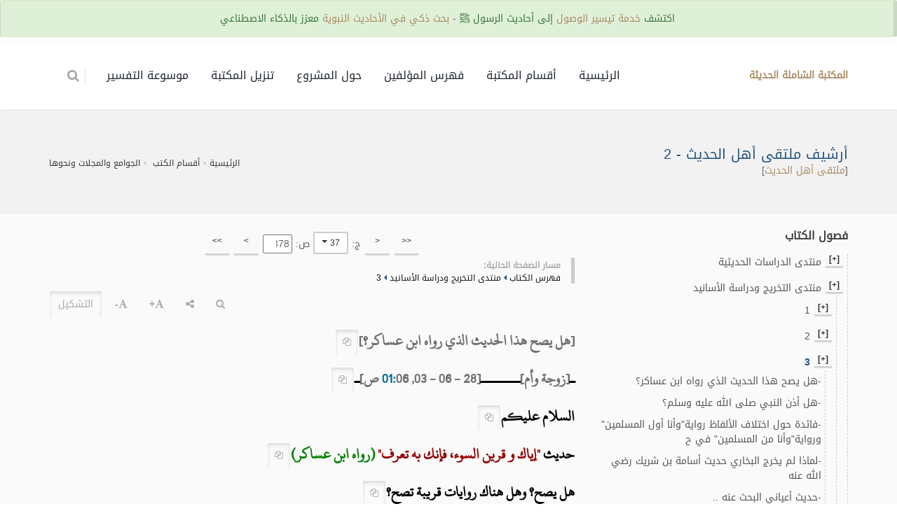

--- FILE ---
content_type: text/html; charset=UTF-8
request_url: https://al-maktaba.org/book/31615/18380
body_size: 16425
content:
<!DOCTYPE html><!--[if IE 8]><html class="ie ie8"> <![endif]--><!--[if IE 9]><html class="ie ie9"> <![endif]--><!--[if gt IE 9]><!--><html lang="ar"> <!--<![endif]--><head><meta charset="utf-8"><title>ص378 - أرشيف ملتقى أهل الحديث - - المكتبة الشاملة الحديثة</title><meta name="description" content="ص378 - أرشيف ملتقى أهل الحديث - - المكتبة الشاملة الحديثة"><!-- mobile settings --><meta name="viewport" content="width=device-width, maximum-scale=1, initial-scale=1, user-scalable=0"><!--[if IE]><meta http-equiv='X-UA-Compatible' content='IE=edge,chrome=1'><![endif]--> <link href="https://al-maktaba.org/min/?g=css&14" rel="stylesheet" type="text/css"> <link href="https://al-maktaba.org/assets/css/custom.css?23" rel="stylesheet" type="text/css"> </head><body class="smoothscroll enable-animation"><!-- wrapper --><div id="wrapper"> <div class="alert alert-xs alert-success" style="position: fixed;top:0;z-index: 130;width: 100%;text-align: center;">اكتشف <a href="http://wosoul.net" target="_blank">خدمة تيسير الوصول</a> إلى أحاديث الرسول ﷺ - <a href="http://wosoul.net" target="_blank">بحث ذكي في الأحاديث النبوية</a> معزز بالذكاء الاصطناعي</div><div id="header" style="margin-top: 60px;" class="sticky header clearfix shadow-afterr-3"><!-- TOP NAV --><header id="topNav"><div class="container"><!-- Mobile Menu Button --><button class="btn btn-mobile" id="mob_tog_menu" data-toggle="collapse" data-target=".nav-main-collapse"><i class="fa fa-bars"></i></button> <ul class="pull-right nav nav-pills nav-second-main"> <li class="quick-cart"><a href="#"><i class="fa fa-search"></i> </a><div class="quick-cart-box" ><h4>البحث في:</h4><div class="quick-cart-wrapper"> <a href="javascript:;" onclick="$('#cont_srchBook').fadeIn();$('#fld_srchBook').focus();$('.quick-cart-box').hide()"> <b class="text-info">محتوى الكتاب الحالي</b> </a> <a href="https://al-maktaba.org/search" id="bu_header_searchAll" onclick="return false"> <b class="text-info">كامل المكتبة</b> </a></div></div></li> </ul> <!-- Logo --><a class="logo pull-left" href="https://al-maktaba.org/"> <b>المكتبة الشاملة الحديثة</b> </a><div class="navbar-collapse pull-right nav-main-collapse collapse"><nav class="nav-main"><ul id="topMain" class="nav nav-pills nav-main nav-onepage"><li><!-- HOME --><a href="https://al-maktaba.org/">الرئيسية</a></li> <li><a href="https://al-maktaba.org/#categories">أقسام المكتبة</a></li><li><a href="https://al-maktaba.org/authors"> فهرس المؤلفين </a></li> <li><a href="javascript:;" data-toggle="modal" data-target="#about-modal">حول المشروع</a> </li><li><a href="javascript:;" data-toggle="modal" data-target="#download-modal">تنزيل المكتبة</a></li> <li><a href="https://quran-tafsir.net/"> موسوعة التفسير</a></li></ul></nav></div></div></header><!-- /Top Nav --></div><!-- SLIDER --><style type="text/css"> .nass{ color:#000; } .nass>p{ margin-bottom:10px; }</style><section class="page-header page-header-sm"><div class="container"><h1 class="size-20"> <a href="https://al-maktaba.org/book/31615" class="text-primary">أرشيف ملتقى أهل الحديث - 2</a> </h1> <div class="">[<a href="https://al-maktaba.org/author/1101">ملتقى أهل الحديث</a>]</div><!-- breadcrumbs --><ol class="breadcrumb"><li><a href="https://al-maktaba.org/">الرئيسية</a></li><li><a href="https://al-maktaba.org/#categories">أقسام الكتب</a></li> <li><a href="https://al-maktaba.org/category/153">الجوامع والمجلات ونحوها</a></li></ol><!-- /breadcrumbs --></div></section><section class="alternate padding-top-20"><div class="container"> <div class="row"> <div class="col-md-4"> <div class="s-nav"> <div class="s-nav-head"> <button class="btn-mobile fa fa-bars"></button> <h4>فصول الكتاب</h4> </div> <ul style="margin-right:0px"><li><a href="javascript:;" data-id="1875113" class="btn btn-white btn-3d btn-xs exp_bu"><b>[+]</b></a> <a href="https://al-maktaba.org/book/31615/3">منتدى الدراسات الحديثية</a></li><li><a href="javascript:;" data-id="1880296" class="btn btn-white btn-3d btn-xs exp_bu"><b>[+]</b></a> <a href="https://al-maktaba.org/book/31615/16252">منتدى التخريج ودراسة الأسانيد</a><ul><li><a href="javascript:;" data-id="1880297" class="btn btn-white btn-3d btn-xs exp_bu"><b>[+]</b></a> <a href="https://al-maktaba.org/book/31615/16253">1</a></li><li><a href="javascript:;" data-id="1880548" class="btn btn-white btn-3d btn-xs exp_bu"><b>[+]</b></a> <a href="https://al-maktaba.org/book/31615/17467">2</a></li><li><a href="javascript:;" data-id="1880799" class="btn btn-white btn-3d btn-xs exp_bu"><b>[+]</b></a> <a href="https://al-maktaba.org/book/31615/18380" class="active">3</a><ul><li>-<a href="https://al-maktaba.org/book/31615/18380">هل يصح هذا الحديث الذي رواه ابن عساكر؟</a></li><li>-<a href="https://al-maktaba.org/book/31615/18381">هل أذن النبي صلى الله عليه وسلم؟</a></li><li>-<a href="https://al-maktaba.org/book/31615/18382">فائدة حول اختلاف الألفاظ رواية"وأنا أول المسلمين" ورواية"وأنا من المسلمين" في ح</a></li><li>-<a href="https://al-maktaba.org/book/31615/18384">لماذا لم يخرج البخاري حديث أسامة بن شريك رضي الله عنه</a></li><li>-<a href="https://al-maktaba.org/book/31615/18400">حديث أعياني البحث عنه ..</a></li><li>-<a href="https://al-maktaba.org/book/31615/18401">هل صح في وضع الأصبعين عند التأذين حديث؟</a></li><li>-<a href="https://al-maktaba.org/book/31615/18403">هل كل مافي البخاري ومسلم مقطوع بصحته ..</a></li><li>-<a href="https://al-maktaba.org/book/31615/18408">الرجاء تخريج عاجل لعدة أحاديث</a></li><li>-<a href="https://al-maktaba.org/book/31615/18409">لا تدعوا العشاء .... حديث ضعيف</a></li><li>-<a href="https://al-maktaba.org/book/31615/18410">كيف تطلب علم المصطلح ... ؟؟؟</a></li><li>-<a href="https://al-maktaba.org/book/31615/18412">هل هذا الحديث ثابت؟!</a></li><li>-<a href="https://al-maktaba.org/book/31615/18415">ما صحة حديث الإسلام يعلو ولا يعلى عليه</a></li><li>-<a href="https://al-maktaba.org/book/31615/18417">أبحث عن تخريج حديث: إنما الدنيا لأربعة نفر ..</a></li><li>-<a href="https://al-maktaba.org/book/31615/18418">قصة يا سارية الجبل ليست ثابتة</a></li><li>-<a href="https://al-maktaba.org/book/31615/18426">هل هذه اللفظه في الصحيحين ثابتة عن المصطفى - صلى الله عليه وسلم -.</a></li><li>-<a href="https://al-maktaba.org/book/31615/18427">بالنسبة لرواية يا سارية الجبل</a></li><li>-<a href="https://al-maktaba.org/book/31615/18428">حديث المسح على الجوربين ليس صحيحا</a></li><li>-<a href="https://al-maktaba.org/book/31615/18431">حديث وضع اليدين على الصدر للإطلاع</a></li><li>-<a href="https://al-maktaba.org/book/31615/18435">حديث تحريك الإصبع ليس صحيحا</a></li><li>-<a href="https://al-maktaba.org/book/31615/18439">وهم وقع في البزار، وتبعه عليه الحافظان العراقي، وابن حجر! فمن يكتشفه؟</a></li><li>-<a href="https://al-maktaba.org/book/31615/18440">مرويات قصة سبب إسلام عمر بن الخطاب</a></li><li>-<a href="https://al-maktaba.org/book/31615/18441">من يحل هذا الا ختلاف؟؟</a></li><li>-<a href="https://al-maktaba.org/book/31615/18442">تعقيب على تخريج حديث الالتفات في الصلاة</a></li><li>-<a href="https://al-maktaba.org/book/31615/18444">أحاديث المهدي المنتظر؟؟</a></li><li>-<a href="https://al-maktaba.org/book/31615/18461">زيادة " إنك لاتخلف الميعاد " ما تخريجها</a></li><li>-<a href="https://al-maktaba.org/book/31615/18464">من لم تنهه صلاته عن الفحشاء والمنكر لم يزدد من الله إلا بعدا</a></li><li>-<a href="https://al-maktaba.org/book/31615/18465">تعقيب على قصة ياسارية الجبل</a></li><li>-<a href="https://al-maktaba.org/book/31615/18467">صحة حديث "من تتبع عورة أخيه المسلم"</a></li><li>-<a href="https://al-maktaba.org/book/31615/18469">تخريج حديث الجمعة حق واجب على كل مسلم في جماعة، إلا أربعة</a></li><li>-<a href="https://al-maktaba.org/book/31615/18474">علة عدم إخراج البخاري لحديث جابر في سؤال النعمان بن قوقل كما في مسلم؟! (3)</a></li><li>-<a href="https://al-maktaba.org/book/31615/18477">أحاديث يحتج بها الشيعة -2</a></li><li>-<a href="https://al-maktaba.org/book/31615/18487">أحاديث يحتج بها الشيعة1 - 2</a></li><li>-<a href="https://al-maktaba.org/book/31615/18502">رواة من رجال الستة لم يترجم لهم في التهذيب وفروعه</a></li><li>-<a href="https://al-maktaba.org/book/31615/18505">من يعرف مخرج هذا الحديث .. ؟ وله ... ؟ [عجب ربكم من إلكم وقنوطكم ... ]</a></li><li>-<a href="https://al-maktaba.org/book/31615/18506">ماسبب ايراد الأحاديث الضعيفة في بعض كتب العقائد؟؟؟</a></li><li>-<a href="https://al-maktaba.org/book/31615/18508">صحة حديث "من تتبع عورة أخيه المسلم"</a></li><li>-<a href="https://al-maktaba.org/book/31615/18509">أهمية علم مصطلح الحديث ... لفضيلة الشيخ ذياب بن سعد الغامدي</a></li><li>-<a href="https://al-maktaba.org/book/31615/18517">مئة من الأحاديث الضعيفة المشتهرة على الألسنة ... للشيخ إحسان العتيبي</a></li><li>-<a href="https://al-maktaba.org/book/31615/18524">إشكال وقع لي في بعض الرواة فهل من حل له؟</a></li><li>-<a href="https://al-maktaba.org/book/31615/18525">تخريج حديث: إن الناس إذا رأو المنكر ...</a></li><li>-<a href="https://al-maktaba.org/book/31615/18528">حمل: (التحجيل) في تخريج مالم يخرج في إرواء الغليل</a></li><li>-<a href="https://al-maktaba.org/book/31615/18529">أولى مشاركاتي: فائدة سيطول عجبكم منها يبين عجلة كثير من المخرجين المتأخرين</a></li><li>-<a href="https://al-maktaba.org/book/31615/18531">إلى محمد بن يوسف</a></li><li>-<a href="https://al-maktaba.org/book/31615/18532">استفسار ....... ولكم الاجر بإذن الله</a></li><li>-<a href="https://al-maktaba.org/book/31615/18533">ذكر ابن حجر رأي غريب في حكم رواية الحديث الموضوع!!!</a></li><li>-<a href="https://al-maktaba.org/book/31615/18534">حديث لا يكاد يخلو كتاب حنبلي إلا وذكر فيه ولم أجد أحدا وجد إسناده مع أم مخرجه معروف</a></li><li>-<a href="https://al-maktaba.org/book/31615/18542">دعوة للمشاركة [حديث التسمية عند دخول رواه سعيد بن منصور ولا يوجد إسناده إلا في هذا]</a></li><li>-<a href="https://al-maktaba.org/book/31615/18545">الرد على من صحح حديث مالك الدار في التوسل (1)</a></li><li>-<a href="https://al-maktaba.org/book/31615/18555">أين مصدر القرطبي رحمه الله في نقله لحكم الإمام أحمد على هذا الحديث والمعروف عنه عكسه</a></li><li>-<a href="https://al-maktaba.org/book/31615/18557">أين مصدر القرطبي رحمه الله في نقله لحكم الإمام أحمد على هذا الحديث والمعروف عنه عكسه</a></li><li>-<a href="https://al-maktaba.org/book/31615/18559">شيوخنا هذا ما تبين لي في حديث " من أتى عرافا فصدقه" أرجو مشاركتي للأهمية</a></li><li>-<a href="https://al-maktaba.org/book/31615/18565">المستدرك على (الإصابة في تمييز أسماء الصحابة)</a></li><li>-<a href="https://al-maktaba.org/book/31615/18566">ما رأي إخواني أهل الحديث بتضعف أحاديث التهليل عشرا بعد صلاتي الفجر والعشاء</a></li><li>-<a href="https://al-maktaba.org/book/31615/18567">من يخرج هذا الأثر (الله ينصر الدولة العادلة وان كانت كافرة ...</a></li><li>-<a href="https://al-maktaba.org/book/31615/18569">حديث في كتاب التوحيد للإمام المجدد لم يقف أحد من المخرجين على إسناده فاظفر به</a></li><li>-<a href="https://al-maktaba.org/book/31615/18571">حديث في كتاب التوحيد للإمام المجدد لم يقف أحد من المخرجين على إسناده فاظفر به</a></li><li>-<a href="https://al-maktaba.org/book/31615/18573">استشارة عن كتب التوحيد.</a></li><li>-<a href="https://al-maktaba.org/book/31615/18574">مطلوب تخريج هذا الحديث والحكم عليه [بسم الله الرحمن الرحيم , بسم الله خير الأسماء]</a></li><li>-<a href="https://al-maktaba.org/book/31615/18575">أسئلة من مبتدىء جداااا!</a></li><li>-<a href="https://al-maktaba.org/book/31615/18577">هذا الحديث قال الألباني فيه منكر (#حرر#)</a></li><li>-<a href="https://al-maktaba.org/book/31615/18578">كيف تخرج حديثا؟!!</a></li><li>-<a href="https://al-maktaba.org/book/31615/18583">هل هذا الحديث صحيح أم ضعيف</a></li><li>-<a href="https://al-maktaba.org/book/31615/18584">للتحميل: تخريج حديث: " إن الله تجاوز عن أمتي الخطأ والنسيان وما استكرهوا عليه ".</a></li><li>-<a href="https://al-maktaba.org/book/31615/18585">عاجاااال جداااا: مطلوب طالب علم لحل هذا السؤال؟؟!!!!</a></li><li>-<a href="https://al-maktaba.org/book/31615/18586">من هو محمد بن إسماعيل المذكور في كلام ابن حبان</a></li><li>-<a href="https://al-maktaba.org/book/31615/18587">ترتيب مسند الشافعي للأمير سنجر (الحلقة الأولى)</a></li><li>-<a href="https://al-maktaba.org/book/31615/18595">كلام عجيب للإمام مالك .. !! [قال أردت أن لا أدع أحدا يوحده إلا قتلته ... ]</a></li><li>-<a href="https://al-maktaba.org/book/31615/18597">قواعد في الجرح والتعديل يذكرها أهل العلم وهى بحاجة إلى نظر ومزيد استقراء (أمثلة).</a></li><li>-<a href="https://al-maktaba.org/book/31615/18599">الأحاديث الصحيحة والضعيفة في مسند الإمام الشافعي</a></li><li>-<a href="https://al-maktaba.org/book/31615/18601">الأحاديث الصحيحة والضعيفة في مسند الإمام الشافعي</a></li><li>-<a href="https://al-maktaba.org/book/31615/18603">أريد تخريجا لهذا الحديث ... لا عدمتكم</a></li><li>-<a href="https://al-maktaba.org/book/31615/18604">الرد على تضعيف عدنان عبدالقادر لأثر ابن شقيق في إجماع الصحابة على تكفير تارك الصلاة</a></li><li>-<a href="https://al-maktaba.org/book/31615/18610">حديث موضوع وقع في بعض روايات البخاري ولاتثبت نسبته للصحيح</a></li><li>-<a href="https://al-maktaba.org/book/31615/18618">حديث موضوع وقع في بعض روايات البخاري ولاتثبت نسبته للصحيح</a></li><li>-<a href="https://al-maktaba.org/book/31615/18626">(طلب مهم) ارجوا من الاخوة النظر في اسناد هذا الاثر وهل فيه تصحيف او هو صحيح.</a></li><li>-<a href="https://al-maktaba.org/book/31615/18627">(طلب مهم) ارجوا من الاخوة النظر في اسناد هذا الاثر وهل فيه تصحيف او هو صحيح.</a></li><li>-<a href="https://al-maktaba.org/book/31615/18628">دعاء للاستفتاح أخرجه مسلم هل يكون في المكتوبة أو في قيام الليل؟</a></li><li>-<a href="https://al-maktaba.org/book/31615/18631">حديث في الموطأ زعم بعض أهل العلم أن لاأصل له</a></li><li>-<a href="https://al-maktaba.org/book/31615/18634">حللت هذا الحديث كيف أحكم عليه من فضلكم؟</a></li><li>-<a href="https://al-maktaba.org/book/31615/18638">هل الأخذ بحديث الآحاد اتباع للظن؟!</a></li><li>-<a href="https://al-maktaba.org/book/31615/18639">ما صحة هذا الحديث يارب إنى ارى فى الألواح أمة هى خير أمة</a></li><li>-<a href="https://al-maktaba.org/book/31615/18640">أين أجد تخريج هذا الحديث [(إن الله يزع بالسلطان مالا يزع بالقرآن)]</a></li><li>-<a href="https://al-maktaba.org/book/31615/18643">عاجل جدا هل هذا الحديث صحيح يا أهل الحديث</a></li><li>-<a href="https://al-maktaba.org/book/31615/18646">أحكام الإمام ابن خزيمة على بعض الرواة في كتاب التوحيد</a></li><li>-<a href="https://al-maktaba.org/book/31615/18649">هل من شارح ومخرج لهذا الحديث</a></li><li>-<a href="https://al-maktaba.org/book/31615/18650">أرجو بيان درجة هذه الأحاديث أو بيان حكم العلماء عليها</a></li><li>-<a href="https://al-maktaba.org/book/31615/18651">هل يصح "اللهم أعز الاسلام بأحد العمرين"</a></li><li>-<a href="https://al-maktaba.org/book/31615/18652">هل يصح حديث علموا أولادكم الرماية والسباحة ...</a></li><li>-<a href="https://al-maktaba.org/book/31615/18653">قول " كذب المنجمون ولو صدقوا " هل هو حديث؟؟</a></li><li>-<a href="https://al-maktaba.org/book/31615/18662">رجال تاريخ نيسابور لأبي عبدالله الحاكم (405هـ)</a></li><li>-<a href="https://al-maktaba.org/book/31615/18667">ما حكم هذا الحديث [(ضحك ربنا عز وجل من قنوط عباده، وقرب غيره]</a></li><li>-<a href="https://al-maktaba.org/book/31615/18668">هل هو قصور في بحثي أم سقط من المطبوع أم خطأ من الحافظ ابن حجر</a></li><li>-<a href="https://al-maktaba.org/book/31615/18669">من أذكار ما بعد السلام</a></li><li>-<a href="https://al-maktaba.org/book/31615/18675">حكم حديث (اللهم بارك لنا في رجب وشعبان .. ) للشيخ عبدالكريم الخضير ..</a></li><li>-<a href="https://al-maktaba.org/book/31615/18677">أنا ابن الذبيحين، حديث لم نقف له على أصل بهذا اللفظ</a></li><li>-<a href="https://al-maktaba.org/book/31615/18679">أقسم بالله العلي العظيم أنني سأدعوا لمن يساعدني</a></li><li>-<a href="https://al-maktaba.org/book/31615/18683">أحاديث رجبية غير صحيحة منتشرة في المنتديات</a></li><li>-<a href="https://al-maktaba.org/book/31615/18685">هل لي بمساعدة في تخريج بعض الاحاديث</a></li><li>-<a href="https://al-maktaba.org/book/31615/18688">تخريج الحديث الاول: حديث البحر</a></li><li>-<a href="https://al-maktaba.org/book/31615/18689">تخريج حديث البحر</a></li><li>-<a href="https://al-maktaba.org/book/31615/18691">ماهو هذا الحديث</a></li><li>-<a href="https://al-maktaba.org/book/31615/18692">هل يعرف الميت احوال اهله .. كما قال ابن تيمية وابن القيم وأنه استفاضت الآثار بذلك</a></li><li>-<a href="https://al-maktaba.org/book/31615/18695">عن مذكرة في التخريج للشيخ إبراهيم اللاحم.</a></li><li>-<a href="https://al-maktaba.org/book/31615/18698">تخريج حديث البحر (2)</a></li><li>-<a href="https://al-maktaba.org/book/31615/18699">قول الترمذى (حديث حسن صحيح). للمشاركة.</a></li><li>-<a href="https://al-maktaba.org/book/31615/18700">آمل المساعدة من الإخوة</a></li><li>-<a href="https://al-maktaba.org/book/31615/18701">أين مصدر الحافظ ابن حجر في نقله لتصحيح الإمام أحمد مع أن المنقول عن أحمد تضعيفه</a></li><li>-<a href="https://al-maktaba.org/book/31615/18702">ما درجة حديث (ما من مسلمين يلتقيان فيتصافحان إلا غفر لهما قبل أن يتفرقا هل هو صحيح</a></li><li>-<a href="https://al-maktaba.org/book/31615/18703">هل صحت قصة رمي مروان لطلحة يوم الجمل؟</a></li><li>-<a href="https://al-maktaba.org/book/31615/18704">حديث أنا الضحوك القتال؟</a></li><li>-<a href="https://al-maktaba.org/book/31615/18711">ارجو المساعدة في صحة هذا الحديث</a></li><li>-<a href="https://al-maktaba.org/book/31615/18716">ارجو المساعدة في صحة هذا الحديث</a></li><li>-<a href="https://al-maktaba.org/book/31615/18718">الأحاديث التي أشار أبو داود في سننه إلى تعارض الوصل والإرسال فيها</a></li><li>-<a href="https://al-maktaba.org/book/31615/18721">من يساعدني في تخريج هذه الأثار التي تدل على أهمية الإسناد ولكم منا خالص الدعاء</a></li><li>-<a href="https://al-maktaba.org/book/31615/18722">ما هي درجة هذا الحديث .. جزاكم الله خيرا؟ أربع قبل الظهر ليس فيهن تسليم</a></li><li>-<a href="https://al-maktaba.org/book/31615/18724">أحاديث واهيات في مسألة التوسل بالذات.</a></li><li>-<a href="https://al-maktaba.org/book/31615/18737">ثلاثة حق على الله عونهم حديث</a></li><li>-<a href="https://al-maktaba.org/book/31615/18738">بخصوص دعاء المجلس ... (افيدونا)</a></li><li>-<a href="https://al-maktaba.org/book/31615/18746">فتوى في: حكم إنكار خروج المهدي لضعف أحاديثه!</a></li><li>-<a href="https://al-maktaba.org/book/31615/18761">تخريج (الأربعون النووية).</a></li><li>-<a href="https://al-maktaba.org/book/31615/18765">من يساعدني في تخريج هذا الحديث: ولا يتطاول عليه في البنيان</a></li><li>-<a href="https://al-maktaba.org/book/31615/18767">غلط في صحيح البخاري [ينشيء للنار خلقا]</a></li><li>-<a href="https://al-maktaba.org/book/31615/18768">تخريج حديث: سيكون في آخر الزمان أقوام يجلسون في المساجد خلقا حلقا ... ".</a></li><li>-<a href="https://al-maktaba.org/book/31615/18773">أهو حديث .... ؟</a></li><li>-<a href="https://al-maktaba.org/book/31615/18774">مجالس فى شرح (القواعد الأربعة).</a></li><li>-<a href="https://al-maktaba.org/book/31615/18779">إلى أهل العلم بتخريج الأحاديث أريد تخريج هذه الرواية في إجتماع الجيوش</a></li><li>-<a href="https://al-maktaba.org/book/31615/18780">[هل] تصح زيادة (ومغفرته) فى [رد] السلام؟</a></li><li>-<a href="https://al-maktaba.org/book/31615/18781">ما صحة حديث " أن النبي صلى الله عليه وسلم في صلح الحديبية إذا حانت الصلاة يدخل الحرم"</a></li><li>-<a href="https://al-maktaba.org/book/31615/18782">القواعد الذهبية لمعرفةالصحيح والضعيف من المرويات الحديثية</a></li><li>-<a href="https://al-maktaba.org/book/31615/18786">أعينوني على الرافضي الذي استدل بسبعة آثار على تجويز التوسل بالأموات ودعائهم</a></li><li>-<a href="https://al-maktaba.org/book/31615/18791">لا يسأل بوجه الله الا الجنة</a></li><li>-<a href="https://al-maktaba.org/book/31615/18793">طلب تخريج حديث</a></li><li>-<a href="https://al-maktaba.org/book/31615/18794">أسئلة هامة لطلبة العلم</a></li><li>-<a href="https://al-maktaba.org/book/31615/18796">صحة حديث [لا يزال الناس بخير ما أخذوا العلم عن أكابرهم]</a></li><li>-<a href="https://al-maktaba.org/book/31615/18797">وضوء على وضوء</a></li><li>-<a href="https://al-maktaba.org/book/31615/18798">سؤال لاهل الحديث</a></li><li>-<a href="https://al-maktaba.org/book/31615/18800">ارجو تخريج هذا الحديث</a></li><li>-<a href="https://al-maktaba.org/book/31615/18801">أفيدونا عن حديث: {إذا مات ابن آدم إنقطع عمله إلا من ثلاثة</a></li><li>-<a href="https://al-maktaba.org/book/31615/18802">من يفيدني بصحة هذا الحديث؟؟؟</a></li><li>-<a href="https://al-maktaba.org/book/31615/18803">سؤال لو سمحتم؟</a></li><li>-<a href="https://al-maktaba.org/book/31615/18805">تخريج حديث (لا ترتكبوا ما ارتكبت اليهود ... ).</a></li><li>-<a href="https://al-maktaba.org/book/31615/18806">تخريج أثر عبد الله بن رواحة في (العرش).</a></li><li>-<a href="https://al-maktaba.org/book/31615/18807">أريد تخريج حديث ياجابر إن الله خلق قبل الأشياء نور نبيك من نوره</a></li><li>-<a href="https://al-maktaba.org/book/31615/18808">تخريج حديث ((لا فضل لعربي على أعجمي ... ))</a></li><li>-<a href="https://al-maktaba.org/book/31615/18809">تخريج حديث ((أكثر منافقي آمتي قرائها))</a></li><li>-<a href="https://al-maktaba.org/book/31615/18810">أحاديث شعبانية غير صحيحة منتشرة في بعض المنتديات</a></li><li>-<a href="https://al-maktaba.org/book/31615/18812">الحديث الأول من ((المحرر))</a></li><li>-<a href="https://al-maktaba.org/book/31615/18817">تخريج حديث إطفاء النار بالتكبير ... أين أجده؟</a></li><li>-<a href="https://al-maktaba.org/book/31615/18819">تخريج حديث {إن سورة في القرآن ـ ثلاثون آية ـ شفعت} من الكتب الستة</a></li><li>-<a href="https://al-maktaba.org/book/31615/18820">تخريج حديث {مكتوب في التوراة صفة محمد، وصفة (ب) عيسى ابن}</a></li><li>-<a href="https://al-maktaba.org/book/31615/18821">تخريج حديث {كفى بالمرء كذبا أن يحدث بكل م} من مقدمة صحيح مسلم</a></li><li>-<a href="https://al-maktaba.org/book/31615/18822">قصة ((ألا طال هذا الليل واسود جانبه)) هل تثبت؟</a></li><li>-<a href="https://al-maktaba.org/book/31615/18825">ترك صاحب الصحيح تخريج حديث يدل على ضعفه!</a></li><li>-<a href="https://al-maktaba.org/book/31615/18827">أريد تخريج أثر عمر: (لا تعلموا رطانة الأعاجم)</a></li><li>-<a href="https://al-maktaba.org/book/31615/18831">ضعيف أذكار الصباح والمساء ....</a></li><li>-<a href="https://al-maktaba.org/book/31615/18832">الجنة تحت أقدام الامهات</a></li><li>-<a href="https://al-maktaba.org/book/31615/18833">هل هذا الحديث والاثر صحيحان</a></li><li>-<a href="https://al-maktaba.org/book/31615/18835">تخريج حديث ((الجنة تحت أقدام الأمهات))</a></li><li>-<a href="https://al-maktaba.org/book/31615/18836">تخريج أحاديث الصيام قبل شهر الصيام</a></li><li>-<a href="https://al-maktaba.org/book/31615/18837">طلب عن تخريج حديث إنما جعل الطواف بالبيت ... لإقامة ذكر الله</a></li><li>-<a href="https://al-maktaba.org/book/31615/18838">تخريج حديث ((إن الله لا يحب المسبلين))</a></li><li>-<a href="https://al-maktaba.org/book/31615/18839">هل تخيروا لنطفكم فإن العرق دساس حديث و هل هو صحيح</a></li><li>-<a href="https://al-maktaba.org/book/31615/18846">فوائد حول أحكام الشيخ الألباني في إرواء الغليل</a></li><li>-<a href="https://al-maktaba.org/book/31615/18851">أبحث عن ترجمة ابن أخي زينب.</a></li><li>-<a href="https://al-maktaba.org/book/31615/18852">تخريج حديث (من عجز عن الليل أن يكابده .. )</a></li><li>-<a href="https://al-maktaba.org/book/31615/18853">ما صحة هذا الأثر عن ابن عباس في إدناء الجلباب؟؟؟</a></li><li>-<a href="https://al-maktaba.org/book/31615/18857">تخريج حديث (أمتهوكون فيها يا ابن الخطاب ...</a></li><li>-<a href="https://al-maktaba.org/book/31615/18860">العميد في تخريج أحاديث كتاب التوحيد.</a></li><li>-<a href="https://al-maktaba.org/book/31615/18863">إن الله لابنظرللصف الأعوج؟ هل يوجد حديث بهذا المعنى،</a></li><li>-<a href="https://al-maktaba.org/book/31615/18864">فتح الرحمن في تحذير الداعي من ضعيف أحاديث رمضان</a></li><li>-<a href="https://al-maktaba.org/book/31615/18866">ما صحة هذا الحديث [حياتي خير لكم ... ]</a></li><li>-<a href="https://al-maktaba.org/book/31615/18880">سماع قتادة من أبي العالية</a></li><li>-<a href="https://al-maktaba.org/book/31615/18881">صحة هذا الحديث</a></li><li>-<a href="https://al-maktaba.org/book/31615/18884">اخواني: هل هناك احاديث في فضل الشام واليمن ومصر؟؟</a></li><li>-<a href="https://al-maktaba.org/book/31615/18885">حديث في الصلاة لم أعرفه</a></li><li>-<a href="https://al-maktaba.org/book/31615/18890">حديث: اغتربوا لا تضووا .. من يعرفه مسندا</a></li><li>-<a href="https://al-maktaba.org/book/31615/18891">ما صحة حديث (ياعبدالله لاتركب البحر ... )</a></li><li>-<a href="https://al-maktaba.org/book/31615/18893">أحاديث رمضانية غير صحيحة منتشرة في بعض المنتديات</a></li><li>-<a href="https://al-maktaba.org/book/31615/18894">يأهل الحديث:أفيدونا عن صحة هذين الحديثين جزاكم الله خيرا</a></li><li>-<a href="https://al-maktaba.org/book/31615/18895">وصول الأماني للإمام السيوطي (1): باب ((التهنئة بالمولود))، مع التخريج</a></li><li>-<a href="https://al-maktaba.org/book/31615/18896">ما صحة هذا الحديث " ... خطب في الأسبوع الأخير من شهر شعبان ... "؟</a></li><li>-<a href="https://al-maktaba.org/book/31615/18897">هل ثبت أن هناك دعوة مستجابة للصائم عند الغروب؟</a></li><li>-<a href="https://al-maktaba.org/book/31615/18899">هل صح شرب ابن الزبير لدم النبي صلى الله عليه وسلم؟</a></li><li>-<a href="https://al-maktaba.org/book/31615/18900">كيف يمكن تخريج اعتماد كبار الأئمة على عمل شيوخهم؟</a></li><li>-<a href="https://al-maktaba.org/book/31615/18902">ما تخريج الحديث [إذا كان يوم عيد الفطر وقفت الملائكة على أبواب الطرق فتنادي ... ]</a></li><li>-<a href="https://al-maktaba.org/book/31615/18905">تحرير حال السدي الكبير</a></li><li>-<a href="https://al-maktaba.org/book/31615/18913">تخريج حديث اجر تفطير الصائم</a></li><li>-<a href="https://al-maktaba.org/book/31615/18916">وصول الأماني للإمام السيوطي (2): باب ((التهنئة بالعافية من المرض))، مع التخريج</a></li><li>-<a href="https://al-maktaba.org/book/31615/18917">طلب تخريج جديث وإفادة فيه [:"الربا ثلاثة وسبعون شعبة أيسرها مثل أن ينكح الرجل أمه ..</a></li><li>-<a href="https://al-maktaba.org/book/31615/18922">تحقيق جماعي ل (رياض الصالحين).</a></li><li>-<a href="https://al-maktaba.org/book/31615/18923">أفيدوني في تخريج حديث غمس الذبابة في الشراب</a></li><li>-<a href="https://al-maktaba.org/book/31615/18924">تخريج حديث: " اللهم لك صمت .. "</a></li><li>-<a href="https://al-maktaba.org/book/31615/18928">حول رواية عند كل ختمة دعوة مستجابة</a></li><li>-<a href="https://al-maktaba.org/book/31615/18930">ساعة إجابة الكثير منا يجهل ما هي هذه الساعة؟</a></li><li>-<a href="https://al-maktaba.org/book/31615/18936">الشيخ العلوان: أحاديث الصيحة التي في رمضان لا يصح الاعتماد عليها ...</a></li><li>-<a href="https://al-maktaba.org/book/31615/18937">هل صح هذا الحديث ? [كان يرى رجلا قليل اللحية فيضحك]</a></li><li>-<a href="https://al-maktaba.org/book/31615/18938">هل يصح في فضل صيام يوم الإثنين والخميس شيء؟</a></li><li>-<a href="https://al-maktaba.org/book/31615/18939">حديث أن المؤمن لا يكون كالشمعة</a></li><li>-<a href="https://al-maktaba.org/book/31615/18940">أسماء الله الحسنى الواردة فى الكتاب وماصح من الحديث</a></li><li>-<a href="https://al-maktaba.org/book/31615/18941">يجوز حلق شعر الوجه (الحواجب)، مايقولها الامام احمد!!!</a></li><li>-<a href="https://al-maktaba.org/book/31615/18943">صبيغ الذي ضربه عمر بن الخطاب بالدرة، هل قصته صحيحة؟</a></li><li>-<a href="https://al-maktaba.org/book/31615/18945">32حديثا سألت عنها العلوان ...</a></li><li>-<a href="https://al-maktaba.org/book/31615/18949">القصة بهذا السياق منكرة ... شارك بما لديك</a></li><li>-<a href="https://al-maktaba.org/book/31615/18953">لا تكن إمعة ... الشيخ مقبل الوادعي رحمه الله</a></li><li>-<a href="https://al-maktaba.org/book/31615/18954">ما درجة هذا الحديث؟؟؟!!!</a></li><li>-<a href="https://al-maktaba.org/book/31615/18959">من يفيدنا بتخريج حديث: كفر دون كفر؟</a></li><li>-<a href="https://al-maktaba.org/book/31615/18960">أبحث عن تخريج هذا الأثر أن عمر مر برجل يتغنى، فقال: إن الغناء زاد المسافر"</a></li><li>-<a href="https://al-maktaba.org/book/31615/18967">رسالة من الإمام الألباني إلى الشيخ بشار حول الخميني</a></li><li>-<a href="https://al-maktaba.org/book/31615/18968">أبحث عن تخريج هذا الحديث [طبقات أمتي خمس طبقات كل طبقة منها أربعون سنة فطبقتي]</a></li><li>-<a href="https://al-maktaba.org/book/31615/18969">وصول الأماني للإمام السيوطي (3): باب ((التهنئة بالقدوم من الحج))، مع التخريج</a></li><li>-<a href="https://al-maktaba.org/book/31615/18970">تخريج الأحاديث</a></li><li>-<a href="https://al-maktaba.org/book/31615/18971">هل ورد حديث باستغفار صحفة الطعام للآكل؟ ولو ضعيف أو أثر عن الصحابة؟</a></li><li>-<a href="https://al-maktaba.org/book/31615/18973">الإمام أحمد يضعف زيادة (ورفع صوته بالآخرة) في حديث (سبحان الملك القدوس ..... ).</a></li><li>-<a href="https://al-maktaba.org/book/31615/18976">ما هو قول أئمة الجرح والتعديل في رواية أبي حنيفة؟؟</a></li><li>-<a href="https://al-maktaba.org/book/31615/18977">ابن لهيعة</a></li><li>-<a href="https://al-maktaba.org/book/31615/18985">يا عائشة إن الله زوجني مريم بنت عمران و آسية بنت مزاحم ...</a></li><li>-<a href="https://al-maktaba.org/book/31615/18986">حديث خلق الله التربة يوم السبت) أرجو التفاعل والمشاركة</a></li><li>-<a href="https://al-maktaba.org/book/31615/18991">( .. فلا صلاة له إلا من عذر) من يفيدنا في دراسة هذه الرواية سندا ومتنا</a></li><li>-<a href="https://al-maktaba.org/book/31615/18996">هل يصح هذا الحديث: " اخرج عدو الله أنا رسول الله"</a></li><li>-<a href="https://al-maktaba.org/book/31615/19002">هل صح حديث افتراق الأمة إلى أكثر من سبعين فرقة</a></li><li>-<a href="https://al-maktaba.org/book/31615/19004">فوائد من (كتاب الحج) من (كتاب إرواء الغليل)</a></li><li>-<a href="https://al-maktaba.org/book/31615/19021">(من استغضب فلم يغضب فهو حمار)</a></li><li>-<a href="https://al-maktaba.org/book/31615/19022">(ارحموا عزيز قوم ذل) هل هو حديث؟</a></li><li>-<a href="https://al-maktaba.org/book/31615/19023">هاروت وماروت</a></li><li>-<a href="https://al-maktaba.org/book/31615/19030">ما تقولون في حديث ((سبعين ألف ملك يصلون عليك))</a></li><li>-<a href="https://al-maktaba.org/book/31615/19031">أبحث تخريج ليأتين على الناس زمان يجتمعون في المساجد و ليس فيهم مؤمن</a></li><li>-<a href="https://al-maktaba.org/book/31615/19035">صب العذاب على من سب الأصحاب</a></li><li>-<a href="https://al-maktaba.org/book/31615/19036">تخريج حديث المعروف والمنكر خليقتان.</a></li><li>-<a href="https://al-maktaba.org/book/31615/19037">طلب تخريج رواية: الله الله الله</a></li><li>-<a href="https://al-maktaba.org/book/31615/19038">حديث الصماء بنت بسر الوارد في النهي عن صيام يوم السبت تطوعا لا يصح</a></li><li>-<a href="https://al-maktaba.org/book/31615/19047">محمد بن عجلان ثقة أم صدوق؟؟</a></li><li>-<a href="https://al-maktaba.org/book/31615/19052">ما القول الصواب في هذا الحديث؟ يا أيها الناس اذكروا الله اذكروا الله جاءت الراجفة</a></li><li>-<a href="https://al-maktaba.org/book/31615/19054">هل يمكن ان تخبرونا عن درجة هذا الحديث سندا و متنا</a></li><li>-<a href="https://al-maktaba.org/book/31615/19055">تخريج أحاديث أذكار الصباح والمساء</a></li><li>-<a href="https://al-maktaba.org/book/31615/19065">من يدلنا علي تخريج حديث الله الله في اصحابي</a></li><li>-<a href="https://al-maktaba.org/book/31615/19068">ما تخريج [(لا يحل السحر إلا ساحر) أو (لا يطلق السحر إلا ساحر)]</a></li><li>-<a href="https://al-maktaba.org/book/31615/19069">ما تخريج [(لا يحل السحر إلا ساحر) أو (لا يطلق السحر إلا ساحر)]</a></li><li>-<a href="https://al-maktaba.org/book/31615/19070">(إذا جاءكم الحديث فاعرضوه على كتاب الله فإن وافقه فخذوه) هل يصح بمجموع طرقه؟</a></li><li>-<a href="https://al-maktaba.org/book/31615/19072">(إذا جاءكم الحديث فاعرضوه على كتاب الله فإن وافقه فخذوه) هل يصح بمجموع طرقه؟</a></li><li>-<a href="https://al-maktaba.org/book/31615/19074">ما مدى صحة أحاديث أن سعدا ضم في القبر بسبب عدم تنزهه من البول؟</a></li><li>-<a href="https://al-maktaba.org/book/31615/19082">هل صح شيء في تغيير المكان للنافلة بعد الفريضة؟</a></li><li>-<a href="https://al-maktaba.org/book/31615/19085">طلب تخريج حديث: الإنسان أخو الإنسان</a></li><li>-<a href="https://al-maktaba.org/book/31615/19087">(من حلف بغير الله فقد كفر أو أشرك) ضعيف</a></li><li>-<a href="https://al-maktaba.org/book/31615/19100">حديث (عجب ربنا من قنوط عباده ..... )</a></li><li>-<a href="https://al-maktaba.org/book/31615/19107">ما هي أسانيد الإمام الدهلوي؟</a></li><li>-<a href="https://al-maktaba.org/book/31615/19108">هل انفرد ابن ماجه بحديث صحيح وما هو؟</a></li><li>-<a href="https://al-maktaba.org/book/31615/19114">افضل طرق تخريج الاحاديث!!!!</a></li><li>-<a href="https://al-maktaba.org/book/31615/19118">هل تعلمون لهذا الحديث تخريجا</a></li><li>-<a href="https://al-maktaba.org/book/31615/19119">حديث (اتعجبون من غيرة سعد .. ) هل هو ابن معاذ او ابن عبادة؟</a></li><li>-<a href="https://al-maktaba.org/book/31615/19121">هل صح أن عمر نفى أحدهم لشدة جماله؟</a></ul></li><li><a href="javascript:;" data-id="1881050" class="btn btn-white btn-3d btn-xs exp_bu"><b>[+]</b></a> <a href="https://al-maktaba.org/book/31615/19126">4</a></li><li><a href="javascript:;" data-id="1881301" class="btn btn-white btn-3d btn-xs exp_bu"><b>[+]</b></a> <a href="https://al-maktaba.org/book/31615/20136">5</a></li><li><a href="javascript:;" data-id="1881552" class="btn btn-white btn-3d btn-xs exp_bu"><b>[+]</b></a> <a href="https://al-maktaba.org/book/31615/20998">6</a></li><li><a href="javascript:;" data-id="1881803" class="btn btn-white btn-3d btn-xs exp_bu"><b>[+]</b></a> <a href="https://al-maktaba.org/book/31615/21949">7</a></li><li><a href="javascript:;" data-id="1882054" class="btn btn-white btn-3d btn-xs exp_bu"><b>[+]</b></a> <a href="https://al-maktaba.org/book/31615/22506">8</a></li><li><a href="javascript:;" data-id="1882305" class="btn btn-white btn-3d btn-xs exp_bu"><b>[+]</b></a> <a href="https://al-maktaba.org/book/31615/22942">9</a></li><li><a href="javascript:;" data-id="1882556" class="btn btn-white btn-3d btn-xs exp_bu"><b>[+]</b></a> <a href="https://al-maktaba.org/book/31615/23438">10</a></li><li><a href="javascript:;" data-id="1882807" class="btn btn-white btn-3d btn-xs exp_bu"><b>[+]</b></a> <a href="https://al-maktaba.org/book/31615/23865">11</a></li><li><a href="javascript:;" data-id="1883058" class="btn btn-white btn-3d btn-xs exp_bu"><b>[+]</b></a> <a href="https://al-maktaba.org/book/31615/24499">12</a></li><li><a href="javascript:;" data-id="1883309" class="btn btn-white btn-3d btn-xs exp_bu"><b>[+]</b></a> <a href="https://al-maktaba.org/book/31615/24971">13</a></li><li><a href="javascript:;" data-id="1883560" class="btn btn-white btn-3d btn-xs exp_bu"><b>[+]</b></a> <a href="https://al-maktaba.org/book/31615/25488">14</a></li><li><a href="javascript:;" data-id="1883811" class="btn btn-white btn-3d btn-xs exp_bu"><b>[+]</b></a> <a href="https://al-maktaba.org/book/31615/26232">15</a></li><li><a href="javascript:;" data-id="1884062" class="btn btn-white btn-3d btn-xs exp_bu"><b>[+]</b></a> <a href="https://al-maktaba.org/book/31615/26761">16</a></li><li><a href="javascript:;" data-id="1884313" class="btn btn-white btn-3d btn-xs exp_bu"><b>[+]</b></a> <a href="https://al-maktaba.org/book/31615/27478">17</a></li><li><a href="javascript:;" data-id="1884564" class="btn btn-white btn-3d btn-xs exp_bu"><b>[+]</b></a> <a href="https://al-maktaba.org/book/31615/28235">18</a></li><li><a href="javascript:;" data-id="1884815" class="btn btn-white btn-3d btn-xs exp_bu"><b>[+]</b></a> <a href="https://al-maktaba.org/book/31615/28811">19</a></li><li><a href="javascript:;" data-id="1885066" class="btn btn-white btn-3d btn-xs exp_bu"><b>[+]</b></a> <a href="https://al-maktaba.org/book/31615/29359">20</a></li><li><a href="javascript:;" data-id="1885317" class="btn btn-white btn-3d btn-xs exp_bu"><b>[+]</b></a> <a href="https://al-maktaba.org/book/31615/29863">21</a></li><li><a href="javascript:;" data-id="1885568" class="btn btn-white btn-3d btn-xs exp_bu"><b>[+]</b></a> <a href="https://al-maktaba.org/book/31615/30395">22</a></li><li><a href="javascript:;" data-id="1885819" class="btn btn-white btn-3d btn-xs exp_bu"><b>[+]</b></a> <a href="https://al-maktaba.org/book/31615/30885">23</a></li><li><a href="javascript:;" data-id="1886070" class="btn btn-white btn-3d btn-xs exp_bu"><b>[+]</b></a> <a href="https://al-maktaba.org/book/31615/31448">24</a></li><li><a href="javascript:;" data-id="1886321" class="btn btn-white btn-3d btn-xs exp_bu"><b>[+]</b></a> <a href="https://al-maktaba.org/book/31615/31949">25</a></li><li><a href="javascript:;" data-id="1886572" class="btn btn-white btn-3d btn-xs exp_bu"><b>[+]</b></a> <a href="https://al-maktaba.org/book/31615/32502">26</a></li><li><a href="javascript:;" data-id="1886823" class="btn btn-white btn-3d btn-xs exp_bu"><b>[+]</b></a> <a href="https://al-maktaba.org/book/31615/33024">27</a></li><li><a href="javascript:;" data-id="1887074" class="btn btn-white btn-3d btn-xs exp_bu"><b>[+]</b></a> <a href="https://al-maktaba.org/book/31615/33560">28</a></li><li><a href="javascript:;" data-id="1887325" class="btn btn-white btn-3d btn-xs exp_bu"><b>[+]</b></a> <a href="https://al-maktaba.org/book/31615/33990">29</a></li><li><a href="javascript:;" data-id="1887576" class="btn btn-white btn-3d btn-xs exp_bu"><b>[+]</b></a> <a href="https://al-maktaba.org/book/31615/34684">30</a></li><li><a href="javascript:;" data-id="1887827" class="btn btn-white btn-3d btn-xs exp_bu"><b>[+]</b></a> <a href="https://al-maktaba.org/book/31615/35144">31</a></li><li><a href="javascript:;" data-id="1888078" class="btn btn-white btn-3d btn-xs exp_bu"><b>[+]</b></a> <a href="https://al-maktaba.org/book/31615/35633">32</a></li><li><a href="javascript:;" data-id="1888329" class="btn btn-white btn-3d btn-xs exp_bu"><b>[+]</b></a> <a href="https://al-maktaba.org/book/31615/36169">33</a></li><li><a href="javascript:;" data-id="1888580" class="btn btn-white btn-3d btn-xs exp_bu"><b>[+]</b></a> <a href="https://al-maktaba.org/book/31615/36625">34</a></li></ul></li></ul> </div> </div> <div class="col-md-8 "> <div> <div class="text-center"> <a href="https://al-maktaba.org/book/31615/2#p1" class="btn btn-3d btn-white btn-sm">&lt;&lt;</a> <a href="https://al-maktaba.org/book/31615/18379#p1" class="btn btn-3d btn-white btn-sm">&nbsp;&lt;&nbsp;</a> <input type="hidden" id="fld_part_top" value="37"> <span>ج:</span> <div class="btn-group"> <button type="button" class="btn btn-default btn-sm dropdown-toggle" data-toggle="dropdown">37 <span class="caret"></span></button> <ul class="dropdown-menu" role="menu" style="max-height:305px; overflow:scroll"> <li class="active"><a href="javascript:;">رقم الجزء</a></li> <li><a href="https://al-maktaba.org/book/31615/2#p1">1</a></li> <li><a href="https://al-maktaba.org/book/31615/503#p1">2</a></li> <li><a href="https://al-maktaba.org/book/31615/1003#p1">3</a></li> <li><a href="https://al-maktaba.org/book/31615/1503#p1">4</a></li> <li><a href="https://al-maktaba.org/book/31615/2003#p1">5</a></li> <li><a href="https://al-maktaba.org/book/31615/2503#p1">6</a></li> <li><a href="https://al-maktaba.org/book/31615/3003#p1">7</a></li> <li><a href="https://al-maktaba.org/book/31615/3503#p1">8</a></li> <li><a href="https://al-maktaba.org/book/31615/4003#p1">9</a></li> <li><a href="https://al-maktaba.org/book/31615/4503#p1">10</a></li> <li><a href="https://al-maktaba.org/book/31615/5003#p1">11</a></li> <li><a href="https://al-maktaba.org/book/31615/5503#p1">12</a></li> <li><a href="https://al-maktaba.org/book/31615/6003#p1">13</a></li> <li><a href="https://al-maktaba.org/book/31615/6503#p1">14</a></li> <li><a href="https://al-maktaba.org/book/31615/7003#p1">15</a></li> <li><a href="https://al-maktaba.org/book/31615/7503#p1">16</a></li> <li><a href="https://al-maktaba.org/book/31615/8003#p1">17</a></li> <li><a href="https://al-maktaba.org/book/31615/8503#p1">18</a></li> <li><a href="https://al-maktaba.org/book/31615/9003#p1">19</a></li> <li><a href="https://al-maktaba.org/book/31615/9503#p1">20</a></li> <li><a href="https://al-maktaba.org/book/31615/10003#p1">21</a></li> <li><a href="https://al-maktaba.org/book/31615/10503#p1">22</a></li> <li><a href="https://al-maktaba.org/book/31615/11003#p1">23</a></li> <li><a href="https://al-maktaba.org/book/31615/11503#p1">24</a></li> <li><a href="https://al-maktaba.org/book/31615/12003#p1">25</a></li> <li><a href="https://al-maktaba.org/book/31615/12503#p1">26</a></li> <li><a href="https://al-maktaba.org/book/31615/13003#p1">27</a></li> <li><a href="https://al-maktaba.org/book/31615/13503#p1">28</a></li> <li><a href="https://al-maktaba.org/book/31615/14003#p1">29</a></li> <li><a href="https://al-maktaba.org/book/31615/14503#p1">30</a></li> <li><a href="https://al-maktaba.org/book/31615/15003#p1">31</a></li> <li><a href="https://al-maktaba.org/book/31615/15503#p1">32</a></li> <li><a href="https://al-maktaba.org/book/31615/16003#p1">33</a></li> <li><a href="https://al-maktaba.org/book/31615/16503#p1">34</a></li> <li><a href="https://al-maktaba.org/book/31615/17003#p1">35</a></li> <li><a href="https://al-maktaba.org/book/31615/17503#p1">36</a></li> <li><a href="https://al-maktaba.org/book/31615/18003#p1" class="text-info">37</a></li> <li><a href="https://al-maktaba.org/book/31615/18503#p1">38</a></li> <li><a href="https://al-maktaba.org/book/31615/19003#p1">39</a></li> <li><a href="https://al-maktaba.org/book/31615/19503#p1">40</a></li> <li><a href="https://al-maktaba.org/book/31615/20003#p1">41</a></li> <li><a href="https://al-maktaba.org/book/31615/20503#p1">42</a></li> <li><a href="https://al-maktaba.org/book/31615/21003#p1">43</a></li> <li><a href="https://al-maktaba.org/book/31615/21503#p1">44</a></li> <li><a href="https://al-maktaba.org/book/31615/22003#p1">45</a></li> <li><a href="https://al-maktaba.org/book/31615/22503#p1">46</a></li> <li><a href="https://al-maktaba.org/book/31615/23003#p1">47</a></li> <li><a href="https://al-maktaba.org/book/31615/23503#p1">48</a></li> <li><a href="https://al-maktaba.org/book/31615/24003#p1">49</a></li> <li><a href="https://al-maktaba.org/book/31615/24503#p1">50</a></li> <li><a href="https://al-maktaba.org/book/31615/25003#p1">51</a></li> <li><a href="https://al-maktaba.org/book/31615/25503#p1">52</a></li> <li><a href="https://al-maktaba.org/book/31615/26003#p1">53</a></li> <li><a href="https://al-maktaba.org/book/31615/26503#p1">54</a></li> <li><a href="https://al-maktaba.org/book/31615/27003#p1">55</a></li> <li><a href="https://al-maktaba.org/book/31615/27503#p1">56</a></li> <li><a href="https://al-maktaba.org/book/31615/28003#p1">57</a></li> <li><a href="https://al-maktaba.org/book/31615/28503#p1">58</a></li> <li><a href="https://al-maktaba.org/book/31615/29003#p1">59</a></li> <li><a href="https://al-maktaba.org/book/31615/29503#p1">60</a></li> <li><a href="https://al-maktaba.org/book/31615/30003#p1">61</a></li> <li><a href="https://al-maktaba.org/book/31615/30503#p1">62</a></li> <li><a href="https://al-maktaba.org/book/31615/31003#p1">63</a></li> <li><a href="https://al-maktaba.org/book/31615/31503#p1">64</a></li> <li><a href="https://al-maktaba.org/book/31615/32003#p1">65</a></li> <li><a href="https://al-maktaba.org/book/31615/32503#p1">66</a></li> <li><a href="https://al-maktaba.org/book/31615/33003#p1">67</a></li> <li><a href="https://al-maktaba.org/book/31615/33503#p1">68</a></li> <li><a href="https://al-maktaba.org/book/31615/34003#p1">69</a></li> <li><a href="https://al-maktaba.org/book/31615/34503#p1">70</a></li> <li><a href="https://al-maktaba.org/book/31615/35003#p1">71</a></li> <li><a href="https://al-maktaba.org/book/31615/35503#p1">72</a></li> <li><a href="https://al-maktaba.org/book/31615/36003#p1">73</a></li> <li><a href="https://al-maktaba.org/book/31615/36503#p1">74</a></li> </ul> </div> <span>ص:</span> <input type="number" class="text-center" size="2" id="fld_goto_top" value="378"> <a href="https://al-maktaba.org/book/31615/18381#p1" class="btn btn-3d btn-white btn-sm">&nbsp;&gt;&nbsp;</a> <a href="https://al-maktaba.org/book/31615/36904#p1" class="btn btn-3d btn-white btn-sm">&gt;&gt;</a> <br> <button class="btn btn-3d btn-white btn-sm" data-book_id="31615" id="bu_goto_top">اذهب</button> </div> </div> <div class="heading-title heading-border margin-bottom-10"> <h6> <span class="text-gray"> مسار الصفحة الحالية:</span></h6> <div class="size-12"> <a href="https://al-maktaba.org/book/31615"><span class="text-black">فهرس الكتاب</span></a> <span class="text-primary fa fa-caret-left"></span> <a href="https://al-maktaba.org/book/31615/16252"><span class="text-black">منتدى التخريج ودراسة الأسانيد</span></a> <span class="text-primary fa fa-caret-left"></span> <a href="https://al-maktaba.org/book/31615/18380"><span class="text-black">3</span></a> </div> </div> <div class="nomargin"> <div class="text-left nopadding-top nopadding-bottom"> <div class="inline-block"> <a class="btn" id="bu_showSrch"><span class="fa fa-search text-gray"></span></a> <div class="btn-group"> <a class="btn dropdown-toggle" data-toggle="dropdown"><span class="fa fa-share-alt text-gray"></span></a> <ul class="dropdown-menu dropdown-right" role="menu"> <li><a class="margin-10" id="copy_link" href="javascript:;"><i class="fa fa-copy"></i> نسخ الرابط</a></li> <li><a class="margin-10" id="share_fb" href="javascript:;"><i class="fa fa-facebook"></i> نشر لفيسيوك</a></li> <li><a class="margin-10" id="share_tw" href="javascript:;"><i class="fa fa-twitter"></i> نشر لتويتر</a></li> </ul> </div> <a class="btn text-gray" id="bu_textPlus"><span class="fa fa-font"></span><b>+</b></a> <a class="btn text-gray" id="bu_textMin"><span class="fa fa-font"></span><b>-</b></a> <a class="btn textMin_bu text-gray active" id="bu_tashkeel">التشكيل</a></div> </div> </div> <div id="cont_srchBook" class="width-300 softhide"> <div class="input-group"> <input type="text" class="form-control" id="fld_srchBook" placeholder="بحث في هذا الكتاب"> <span class="input-group-btn"> <button class="btn btn-primary" id="bu_srchBook" type="button" data-book_id="31615"> بحــث </button> </span> </div> </div> <div class="nass margin-top-10"> <p><span id="p1" class="anchor"></span><span style="color:#707070">[هل يصح هذا الحديث الذي رواه ابن عساكر؟]</span><a href="#p1" class="btn_tag btn btn-sm active"><span class="text-gray fa fa-copy"></span></a></p><p><span class="anchor" id="p2"></span>ـ<span style="color:#707070">[زوجة وأم]</span>ــــــــ<span style="color:#707070">[28 - 06 - 03,<span style="color:#006d98"> 01:</span>06 ص]</span>ـ<a href="#p2" class="btn_tag btn btn-sm active"><span class="text-gray fa fa-copy"></span></a></p><p><span class="anchor" id="p3"></span>السلام عليكم<a href="#p3" class="btn_tag btn btn-sm active"><span class="text-gray fa fa-copy"></span></a></p><p><span class="anchor" id="p4"></span>حديث <span style="color:#950000">"إياك و قرين السوء، فإنك به تعرف"</span> <span style="color:#008000">(رواه ابن عساكر)</span><a href="#p4" class="btn_tag btn btn-sm active"><span class="text-gray fa fa-copy"></span></a></p><p><span class="anchor" id="p5"></span>هل يصح؟ وهل هناك روايات قريبة تصح؟<a href="#p5" class="btn_tag btn btn-sm active"><span class="text-gray fa fa-copy"></span></a></p><p><span class="anchor" id="p6"></span>ـ<span style="color:#707070">[ابن أبي شيبة]</span>ــــــــ<span style="color:#707070">[28 - 06 - 03,<span style="color:#006d98"> 01:</span>13 ص]</span>ـ<a href="#p6" class="btn_tag btn btn-sm active"><span class="text-gray fa fa-copy"></span></a></p><p><span class="anchor" id="p7"></span>حكم عليه العلامة محمد ناصر الدين الألباني ـ رحمه الله ـ بالوضع.<a href="#p7" class="btn_tag btn btn-sm active"><span class="text-gray fa fa-copy"></span></a></p><p><span class="anchor" id="p8"></span>في سلسلة الأحاديث الموضوعة <span style="color:#008000">(2: 242: 847)</span><a href="#p8" class="btn_tag btn btn-sm active"><span class="text-gray fa fa-copy"></span></a></p> </div> <div class="row"> <div class="col-md-12 text-center"> <a href="https://al-maktaba.org/book/31615/2#p1" class="btn btn-3d btn-white btn-sm">&lt;&lt;</a> <a href="https://al-maktaba.org/book/31615/18379#p1" class="btn btn-3d btn-white btn-sm">&nbsp;&lt;&nbsp;</a> <input type="hidden" id="fld_part_bottom" value="37"> <span>ج:</span> <div class="btn-group dropup"> <button type="button" class="btn btn-default btn-sm dropdown-toggle" data-toggle="dropdown">37 <span class="caret"></span></button> <ul class="dropdown-menu" role="menu" style="max-height:305px; overflow:scroll"> <li class="active"><a href="javascript:;">رقم الجزء</a></li> <li><a href="https://al-maktaba.org/book/31615/2#p1">1</a></li> <li><a href="https://al-maktaba.org/book/31615/503#p1">2</a></li> <li><a href="https://al-maktaba.org/book/31615/1003#p1">3</a></li> <li><a href="https://al-maktaba.org/book/31615/1503#p1">4</a></li> <li><a href="https://al-maktaba.org/book/31615/2003#p1">5</a></li> <li><a href="https://al-maktaba.org/book/31615/2503#p1">6</a></li> <li><a href="https://al-maktaba.org/book/31615/3003#p1">7</a></li> <li><a href="https://al-maktaba.org/book/31615/3503#p1">8</a></li> <li><a href="https://al-maktaba.org/book/31615/4003#p1">9</a></li> <li><a href="https://al-maktaba.org/book/31615/4503#p1">10</a></li> <li><a href="https://al-maktaba.org/book/31615/5003#p1">11</a></li> <li><a href="https://al-maktaba.org/book/31615/5503#p1">12</a></li> <li><a href="https://al-maktaba.org/book/31615/6003#p1">13</a></li> <li><a href="https://al-maktaba.org/book/31615/6503#p1">14</a></li> <li><a href="https://al-maktaba.org/book/31615/7003#p1">15</a></li> <li><a href="https://al-maktaba.org/book/31615/7503#p1">16</a></li> <li><a href="https://al-maktaba.org/book/31615/8003#p1">17</a></li> <li><a href="https://al-maktaba.org/book/31615/8503#p1">18</a></li> <li><a href="https://al-maktaba.org/book/31615/9003#p1">19</a></li> <li><a href="https://al-maktaba.org/book/31615/9503#p1">20</a></li> <li><a href="https://al-maktaba.org/book/31615/10003#p1">21</a></li> <li><a href="https://al-maktaba.org/book/31615/10503#p1">22</a></li> <li><a href="https://al-maktaba.org/book/31615/11003#p1">23</a></li> <li><a href="https://al-maktaba.org/book/31615/11503#p1">24</a></li> <li><a href="https://al-maktaba.org/book/31615/12003#p1">25</a></li> <li><a href="https://al-maktaba.org/book/31615/12503#p1">26</a></li> <li><a href="https://al-maktaba.org/book/31615/13003#p1">27</a></li> <li><a href="https://al-maktaba.org/book/31615/13503#p1">28</a></li> <li><a href="https://al-maktaba.org/book/31615/14003#p1">29</a></li> <li><a href="https://al-maktaba.org/book/31615/14503#p1">30</a></li> <li><a href="https://al-maktaba.org/book/31615/15003#p1">31</a></li> <li><a href="https://al-maktaba.org/book/31615/15503#p1">32</a></li> <li><a href="https://al-maktaba.org/book/31615/16003#p1">33</a></li> <li><a href="https://al-maktaba.org/book/31615/16503#p1">34</a></li> <li><a href="https://al-maktaba.org/book/31615/17003#p1">35</a></li> <li><a href="https://al-maktaba.org/book/31615/17503#p1">36</a></li> <li><a href="https://al-maktaba.org/book/31615/18003#p1" class="text-info">37</a></li> <li><a href="https://al-maktaba.org/book/31615/18503#p1">38</a></li> <li><a href="https://al-maktaba.org/book/31615/19003#p1">39</a></li> <li><a href="https://al-maktaba.org/book/31615/19503#p1">40</a></li> <li><a href="https://al-maktaba.org/book/31615/20003#p1">41</a></li> <li><a href="https://al-maktaba.org/book/31615/20503#p1">42</a></li> <li><a href="https://al-maktaba.org/book/31615/21003#p1">43</a></li> <li><a href="https://al-maktaba.org/book/31615/21503#p1">44</a></li> <li><a href="https://al-maktaba.org/book/31615/22003#p1">45</a></li> <li><a href="https://al-maktaba.org/book/31615/22503#p1">46</a></li> <li><a href="https://al-maktaba.org/book/31615/23003#p1">47</a></li> <li><a href="https://al-maktaba.org/book/31615/23503#p1">48</a></li> <li><a href="https://al-maktaba.org/book/31615/24003#p1">49</a></li> <li><a href="https://al-maktaba.org/book/31615/24503#p1">50</a></li> <li><a href="https://al-maktaba.org/book/31615/25003#p1">51</a></li> <li><a href="https://al-maktaba.org/book/31615/25503#p1">52</a></li> <li><a href="https://al-maktaba.org/book/31615/26003#p1">53</a></li> <li><a href="https://al-maktaba.org/book/31615/26503#p1">54</a></li> <li><a href="https://al-maktaba.org/book/31615/27003#p1">55</a></li> <li><a href="https://al-maktaba.org/book/31615/27503#p1">56</a></li> <li><a href="https://al-maktaba.org/book/31615/28003#p1">57</a></li> <li><a href="https://al-maktaba.org/book/31615/28503#p1">58</a></li> <li><a href="https://al-maktaba.org/book/31615/29003#p1">59</a></li> <li><a href="https://al-maktaba.org/book/31615/29503#p1">60</a></li> <li><a href="https://al-maktaba.org/book/31615/30003#p1">61</a></li> <li><a href="https://al-maktaba.org/book/31615/30503#p1">62</a></li> <li><a href="https://al-maktaba.org/book/31615/31003#p1">63</a></li> <li><a href="https://al-maktaba.org/book/31615/31503#p1">64</a></li> <li><a href="https://al-maktaba.org/book/31615/32003#p1">65</a></li> <li><a href="https://al-maktaba.org/book/31615/32503#p1">66</a></li> <li><a href="https://al-maktaba.org/book/31615/33003#p1">67</a></li> <li><a href="https://al-maktaba.org/book/31615/33503#p1">68</a></li> <li><a href="https://al-maktaba.org/book/31615/34003#p1">69</a></li> <li><a href="https://al-maktaba.org/book/31615/34503#p1">70</a></li> <li><a href="https://al-maktaba.org/book/31615/35003#p1">71</a></li> <li><a href="https://al-maktaba.org/book/31615/35503#p1">72</a></li> <li><a href="https://al-maktaba.org/book/31615/36003#p1">73</a></li> <li><a href="https://al-maktaba.org/book/31615/36503#p1">74</a></li> </ul> </div> <span>ص:</span> <input type="number" class="text-center" size="3" id="fld_goto_bottom" value="378"> <a href="https://al-maktaba.org/book/31615/18381#p1" class="btn btn-3d btn-white btn-sm">&nbsp;&gt;&nbsp;</a> <a href="https://al-maktaba.org/book/31615/36904#p1" class="btn btn-3d btn-white btn-sm">&gt;&gt;</a> <br> <button class="btn btn-3d btn-white btn-sm" data-book_id="31615" id="bu_goto_bottom">اذهب</button> </div> </div> </div> </div></div></section><div id="copyLink_modal" class="modal fade" tabindex="-1" role="dialog" aria-labelledby="copy link" aria-hidden="true"><div class="modal-dialog modal-lg"><div class="modal-content"><!-- header modal --><div class="modal-header"><button type="button" class="close" data-dismiss="modal" aria-label="Close"><span aria-hidden="true">&times;</span></button><h4 class="modal-title" id="mySmallModalLabel">نسخ الفقرة ورابط لها</h4></div><!-- body modal --><div class="modal-body"> <label>النص:</label> <textarea class="form-control" rows="4" id="copyLink_txt" readonly="readonly"></textarea> <label>الرابط:</label> <input type="text" dir="ltr" class="form-control text-left" value="" disabled="disabled" id="copyLink_url"> <div class="margin-top-10"> <button class="btn btn-sm btn-default margin-top-6" id="addPara_bu">إدراج الفقرة التالية</button> <button class="btn btn-sm btn-default margin-top-6 copyPara_bu copyall" data-copy="copyall" data-dismiss="modal">نسخ النص مع الرابط</button> <button class="btn btn-sm btn-default margin-top-6 copyPara_bu copypara" data-copy="copypara" data-dismiss="modal">نسخ النص فقط</button> <button class="btn btn-sm btn-default margin-top-6 copyPara_bu copyurl" data-copy="copyurl" data-dismiss="modal">نسخ الرابط فقط</button> </div> </div><div class="modal-footer"> <button type="button" class="btn btn-sm btn-default" data-dismiss="modal" aria-label="Close">الغاء</button></div> </div></div></div><script type="text/javascript">_url = 'https://al-maktaba.org/book';
_book_id = '31615'
_page_id = '18380';</script> <div id="srch_modal" class="modal fade" role="dialog" aria-labelledby="myLargeModalLabel" aria-hidden="true"> <div class="modal-dialog modal-lg"> <div class="modal-content"> <!-- header modal --> <div class="modal-header"> <button type="button" class="close" data-dismiss="modal" aria-label="Close"><span aria-hidden="true">&times;</span></button> <h3 class="modal-title" id="myLargeModalLabel"><span>البحث في:</span></h3> </div> <!-- body modal --> <div class="modal-body"> <ul class="nav nav-tabs nav-justified"> <li class="active"><a href="#content" data-toggle="tab">المحتوى</a></li> <li><a href="#books" data-toggle="tab">أسماء الكتب</a></li> <li><a href="#authors" data-toggle="tab">أسماء المؤلفين</a></li> </ul> <div class="tab-content"> <div class="tab-pane fade in active" id="content"> <div class="alert alert-mini">بحث في محتوى الكتب:</div> <div class="row margin-top-20"> <div class="alert alert-warning softhide" id="srchHlp"> <b>تنبيهات هامة:</b><br> <ul> <li>افتراضيا يتم البحث عن "أي" كلمة من الكلمات المدخلة ويمكن تغيير ذلك عن طريق:</li> <li>استخدام علامة التنصيص ("") للبحث عن عبارة كما هي.</li> <li>استخدام علامة الزائد (+) قبل أي كلمة لجعلها ضرورية في البحث.</li> <li>استخدام علامة السالب (-) قبل أي كلمة لجعلها مستبعدة في البحث.</li> <li>يمكن استخدام الأقواس () للتعامل مع مجموعة من الكلمات.</li> <li>يمكن الجمع بين هذه العلامات في استعلام واحد، وهذه أمثلة على ذلك:</li> </ul> <div class="alert"> <b>+شرح +قاعدة +"الضرورات تبيح المحظورات" </b> سيكون لزاما وجود كلمة "شرح" وكلمة "قاعدة" وعبارة "الضرورات تبيح المحظورات" </div> <div class="alert"> <b>+(شرح الشرح معنى) +قاعدة +"الضرورات تبيح المحظورات" </b> سيكون لزاما وجود كلمة ("شرح" أو "الشرح" أو "معنى") وكلمة "قاعدة" وعبارة "الضرورات تبيح المحظورات" </div> <div class="alert"> <b>+(التوكل والتوكل) +(اليقين واليقين) </b> سيكون لزاما وجود كلمة ("التوكل" أو "والتوكل") ووجود كلمة ("اليقين" أو "واليقين") </div> </div> <div class="toggle toggle-transparent-body toggle-accordion"> <div class="toggle" onclick="$('#srchHlp').show()"> <label>بحث في كل الكتب</label> <div class="toggle-content"> <div class="input-group"> <input type="text" class="form-control" id="fld_srchAll" placeholder="فضلا أدخل جملة البحث"> <span class="input-group-btn"> <button class="btn btn-primary" id="bu_srchAll" type="button"> بحــث </button> </span> </div> </div> </div> <div class="toggle" onclick="$('#srchHlp').show()"> <label>بحث في نطاق محدد</label> <div class="toggle-content"> <div class="form-group"> <input type="text" class="form-control" id="fld_srchFor" placeholder="فضلا أدخل كلمة البحث"> </div> <div class="form-group"> <label><b>الأقسام</b> فضلا اختر قسم أو أكثر</label> <select class="form-control" id="sel_aqsam" style="width:100%" multiple="multiple"> <option value="-1" selected="selected">جميع الأقسام</option> <option value="124">العقيدة</option> <option value="3">الفرق والأديان والردود</option> <option value="127">التفسير</option> <option value="128">علوم القرآن وأصول التفسير</option> <option value="1">التجويد والقراءات</option> <option value="125">متون الحديث</option> <option value="112">الأجزاء الحديثية</option> <option value="5">مخطوطات حديثية</option> <option value="129">كتب ابن أبي الدنيا</option> <option value="108">شروح الحديث</option> <option value="130">كتب التخريج والزوائد</option> <option value="131">كتب الألباني</option> <option value="132">العلل والسؤالات</option> <option value="126">علوم الحديث</option> <option value="133">أصول الفقه والقواعد الفقهية</option> <option value="134">فقه حنفي</option> <option value="135">فقه مالكي</option> <option value="136">فقه شافعي</option> <option value="137">فقه حنبلي</option> <option value="138">فقه عام</option> <option value="139">بحوث ومسائل</option> <option value="140">السياسة الشرعية والقضاء</option> <option value="141">الفتاوى</option> <option value="142">كتب ابن تيمية</option> <option value="143">كتب ابن القيم</option> <option value="113">الرقاق والآداب والأذكار</option> <option value="144">السيرة والشمائل</option> <option value="122">التاريخ</option> <option value="146">التراجم والطبقات</option> <option value="147">الأنساب</option> <option value="115">البلدان والجغرافيا والرحلات</option> <option value="149">كتب اللغة</option> <option value="150">الغريب والمعاجم ولغة الفقه</option> <option value="151">النحو والصرف</option> <option value="114">الأدب والبلاغة</option> <option value="4">الدواوين الشعرية</option> <option value="153">الجوامع والمجلات ونحوها</option> <option value="154">فهارس الكتب والأدلة</option> <option value="155">محاضرات مفرغة</option> <option value="156">الدعوة وأحوال المسلمين</option> <option value="157">كتب عامة</option> <option value="158">علوم أخرى</option> </select> </div> <div class="form-group"> <label><b>المؤلفون</b> فضلا اختر مؤلف أو أكثر</label> <select class="form-control" id="sel_authors" style="width:100%" multiple="multiple" lang="ar"> <option value="-1" selected="selected">جميع المؤلفين</option> </select> </div> <div class="form-group"> <label><b>الكتب</b> فضلا اختر كتاب أو أكثر</label> <select class="form-control" id="sel_books" style="width:100%" multiple="multiple" lang="ar"> <option value="-1" selected="selected">جميع الكتب</option> </select> </div> <div class="form-group"> <label><b>القرون</b> فضلا اختر قرن أو أكثر</label> <select class="form-control" id="sel_decades" style="width:100%" multiple="multiple"> <option value="-1" selected="selected">جميع القرون</option> <option value="-2">ما قبل الإسلام</option> <option value="1">القرن الأول الهجري</option> <option value="2">القرن الثاني الهجري</option> <option value="3">القرن الثالث الهجري</option> <option value="4">القرن الرابع الهجري</option> <option value="5">القرن الخامس الهجري</option> <option value="6">القرن السادس الهجري</option> <option value="7">القرن السابع الهجري</option> <option value="8">القرن الثامن الهجري</option> <option value="9">القرن التاسع الهجري</option> <option value="10">القرن العاشر الهجري</option> <option value="11">القرن الحادي عشر الهجري</option> <option value="12">القرن الثاني عشر الهجري</option> <option value="13">القرن الثالث عشر الهجري</option> <option value="14">القرن الرابع عشر الهجري</option> <option value="15">القرن الخامس عشر الهجري</option> </select> </div> <button class="btn btn-primary" id="bu_srchFor" type="button"> بحــث </button> </div> </div> </div> </div> </div> <div class="tab-pane fade in" id="authors"> <div class="alert alert-mini">بحث في أسماء المؤلفين</div> <select class="form-control" id="sel_author" style="width:100%" multiplee="multiple" lang="ar"> </select> <button class="btn btn-sm btn-primary margin-top-10 softhide" id="bu_gotoAuthor">انتقل إلى صفحة المؤلف</button> </div> <div class="tab-pane fade in" id="books"> <div class="alert alert-mini">بحث في أسماء الكتب</div> <select class="form-control" id="sel_book" style="width:100%" multiplee="multiple" lang="ar"> </select> <button class="btn btn-sm btn-primary margin-top-10 softhide" id="bu_gotoBook">انتقل إلى الكتاب</button> </div> </div> </div> <!-- Modal Footer --> <div class="modal-footer"> <button type="button" class="btn btn-default" data-dismiss="modal">إغلاق</button> </div> </div> </div> </div> <div id="res_modal" class="modal fade" tabindex="-1" role="dialog" aria-labelledby="myLargeModalLabel" aria-hidden="true"> <div class="modal-dialog modal-lg"> <div class="modal-content"> <!-- header modal --> <div class="modal-header"> <button type="button" class="close" data-dismiss="modal" aria-label="Close"><span aria-hidden="true">&times;</span></button> <h3 class="modal-title" id="myLargeModalLabel"><span>نتائج البحث:</span></h3> </div> <!-- body modal --> <div class="modal-body"> <div class="alert alert-info padding-top-10 padding-bottom-10 margin-bottom-6 softhide" id="res_fltrs">تصفية النتائج <button class="showFltr btn btn-default btn-sm" data-fltr="aqsam">بالأقسام <span class="fa fa-caret-down text-gray"></span></button> <button class="showFltr btn btn-default btn-sm" data-fltr="decades">بالقرون <span class="fa fa-caret-down text-gray"></span></button> <div> <span data-type="aqsam" class="removeFltr softhide badge badge-dark-blue padding-6 margin-top-10 margin-right-10">الغاء تصفية الأقسام <span class="fa fa-close"></span></span> <span data-type="decades" class="removeFltr softhide badge badge-dark-blue padding-6 margin-top-10 margin-right-10">الغاء تصفية القرون <span class="fa fa-close"></span></span> </div> <div id="aqsam_fltr" class="fltr margin-top-10 softhide" data-type="aqsam"> <button class="applyFltr btn btn-sm btn-default">استعرض المحدد</button> <div class="padding-6"><input type="checkbox" class="chkAll"> <span class="chkPrev">تحديد/الغاء الكل</span></div> <div class="padding-6"><input class="chkBox" value="3" type="checkbox"> <span class="chkPrev">القسم الأول</span></div> <div class="padding-6"><input class="chkBox" value="4" type="checkbox"> <span class="chkPrev">القسم الثاني</span></div> <div class="padding-6"><input class="chkBox" value="5" type="checkbox"> <span class="chkPrev">القسم الثالث</span></div> <button class="applyFltr btn btn-sm btn-default">استعرض المحدد</button> </div> <div id="decades_fltr" class="fltr margin-top-10 softhide" data-type="decades"> <button class="applyFltr btn btn-sm btn-default">استعرض المحدد</button> <div class="padding-6"><input type="checkbox" class="chkAll"> <span class="chkPrev">تحديد/الغاء الكل</span></div> <div class="padding-6"><input class="chkBox" value="3" type="checkbox"> <span class="chkPrev">القسم الأول</span></div> <div class="padding-6"><input class="chkBox" value="4" type="checkbox"> <span class="chkPrev">القسم الثاني</span></div> <div class="padding-6"><input class="chkBox" value="5" type="checkbox"> <span class="chkPrev">القسم الثالث</span></div> <button class="applyFltr btn btn-sm btn-default">استعرض المحدد</button> </div> </div> <div class="list-group" id="srch_res"> </div> </div> <!-- Modal Footer --> <div class="modal-footer"> <button type="button" class="btn btn-default" data-dismiss="modal">إغلاق</button> </div> </div> </div> </div> <div id="contact-modal" class="modal fade" tabindex="-1" role="dialog" aria-labelledby="myLargeModalLabel" aria-hidden="true"> <div class="modal-dialog modal-lg"> <div class="modal-content"> <!-- header modal --> <div class="modal-header"> <button type="button" class="close" data-dismiss="modal" aria-label="Close"><span aria-hidden="true">&times;</span></button> <h4 class="modal-title" id="myLargeModalLabel">اتصل بنا</h4> </div> <!-- body modal --> <div class="modal-body"> <div class="alert alert-warning"> لتنزيل المكتبة <a href="javascript:;" data-toggle="modal" data-target="#download-modal" data-dismiss="modal"><u>يرجى الضغط هنا</u></a> </div> <form id="contact_frm" class="validatee" method="post" enctype="multipart/form-data" data-success="Sent! Thank you!" data-toastr-position="top-right"> <fieldset> <input type="hidden" name="action" value="contact_send"> <div class="row"> <div class="form-group"> <div class="col-md-6"> <label>الاسم *</label> <input type="text" id="contact_name" name="contact_name" value="" class="form-control required"> </div> <div class="col-md-6"> <label>البريد الالكتروني *</label> <input type="text" id="contact_email" name="contact_email" value="" class="form-control required"> </div> </div> </div> <div class="row"> <div class="form-group"> <div class="col-md-12"> <label>الرسالة *</label> <textarea name="contact_txt" id="contact_txt" value="" class="form-control required"></textarea> </div> </div> </div> </fieldset> <div class="row"> <div class="col-md-12"> <button type="submit" id="contact_submit_bu" class="btn btn-3d btn-primary btn-block margin-top-30"> إرسـال </button> </div> </div> </form> </div> <!-- Modal Footer --> <div class="modal-footer"> <button type="button" class="btn btn-default" data-dismiss="modal">إغلاق</button> </div> </div> </div> </div> <div id="about-modal" class="modal fade" tabindex="-1" role="dialog" aria-labelledby="myLargeModalLabel" aria-hidden="true"> <div class="modal-dialog modal-lg"> <div class="modal-content"> <div class="modal-header"> <button type="button" class="close" data-dismiss="modal" aria-label="Close"><span aria-hidden="true">&times;</span></button> <h4 class="modal-title" id="myLargeModalLabel">المكتبة الشاملة الحديثة</h4> </div> <!-- body modal --> <div class="modal-body"> <h4 class="text-primary">نبذة عن المشروع:</h4> <p class="size-20">مشروع تقني يهدف لتوفير قالب تقني أنيق وحديث يليق بالمحتوى الثري للمكتبة الشاملة، وقد تم التركيز على توفير محرك بحث سريع ودقيق لكافة أجزاء المحتوى، وأيضا توفير تصفح سلس وسهل لمحتوى المكتبة ومتوافق تماما مع أجهزة الجوال، كما تم عمل بعض المميزات الفريدة كميزة التلوين التلقائي للنصوص والتي تم بناء خوارزمية برمجية مخصصة لهذا الغرض.</p> <h4 class="text-primary">من أين تم الحصول على المحتوى؟</h4> <p class="size-20">تم الحصول على المحتوى من برنامج المكتبة الشاملة الشهير.</p> <h4 class="text-primary">هل المشروع يتبع جهة محددة؟</h4> <p class="size-20">المشروع لا يتبع أي جهة رسمية أو غير رسمية، إنما هي جهود فردية ومبادرات شخصية لبعض الخبراء في مجال البرمجيات.</p> <h4 class="text-primary">ما هي خطة التطوير بالمشروع؟</h4> <p class="size-20">المشروع لازال في بداياته وننوي إن شاء الله العمل على تطويره بشكل مستمر وسنضع خطة تطوير توضح المميزات التي يجري العمل عليها إن شاء الله.</p> <h4 class="text-primary">كيف يمكن دعم المشروع؟</h4> <p class="size-20">الدعاء للقائمين عليه، نشر الموقع والتعريف به، إرسال الملاحظات والمقترحات.</p> </div> <!-- Modal Footer --> <div class="modal-footer"> <button type="button" class="btn btn-default" data-dismiss="modal">إغلاق</button> </div> </div> </div> </div> <div id="download-modal" class="modal fade" tabindex="-1" role="dialog" aria-labelledby="myLargeModalLabel" aria-hidden="true"> <div class="modal-dialog modal-lg"> <div class="modal-content"> <div class="modal-header"> <button type="button" class="close" data-dismiss="modal" aria-label="Close"><span aria-hidden="true">&times;</span></button> <h4 class="modal-title" id="myLargeModalLabel">تنزيل المكتبة الشاملة</h4> </div> <!-- body modal --> <div class="modal-body"> <div class="text-center"> <a class="btn btn-default" target="_blank" href="http://shamela.ws/index.php/page/download-shamela"> للحاسوب</a> <a class="btn btn-default" target="_blank" href="https://play.google.com/store/apps/details?id=com.arabdt.shamla"> للأندرويد</a> <a class="btn btn-default" href="https://apps.apple.com/app/id1589857697"> للآيفون</a> </div> </div> <!-- Modal Footer --> <div class="modal-footer"> <button type="button" class="btn btn-default" data-dismiss="modal">إغلاق</button> </div> </div> </div> </div> <!-- FOOTER --> <div class="alert alert-info" style="text-align: center;margin-bottom:0;"> <a href="https://quran-tafsir.net" target="_blank"><b>تعرف على الموسوعة الشاملة للتفسير</b></a></div><footer id="footer"><div class="copyright"><div class="container"><ul class="pull-right nomargin list-inline mobile-block"><li><a href="javascript:;" data-toggle="modal" data-target="#about-modal">حول المشروع</a></li><li>&bull;</li><li><a href="javascript:;" data-toggle="modal" data-target="#contact-modal">اتصل بنا</a></li></ul> <a href="https://al-maktaba.org/">المكتبة الشاملة الحديثة </a> </div></div></footer><!-- /FOOTER --></div><!-- /wrapper --><!-- SCROLL TO TOP --><a href="#" id="toTop"></a><!-- PRELOADER --><div id="preloaderr"><div class="inner"><span class="loader"></span></div></div><!-- /PRELOADER --> <script type="text/javascript">var plugin_path = 'https://al-maktaba.org/assets/plugins/'; var _url = 'https://al-maktaba.org/'</script> <script type="text/javascript" src="https://al-maktaba.org/min/?g=js&14"></script> <script type="text/javascript" src="https://al-maktaba.org/assets/js/custom.js?31"></script> <script> (function(i,s,o,g,r,a,m){i['GoogleAnalyticsObject']=r;i[r]=i[r]||function(){ (i[r].q=i[r].q||[]).push(arguments)},i[r].l=1*new Date();a=s.createElement(o), m=s.getElementsByTagName(o)[0];a.async=1;a.src=g;m.parentNode.insertBefore(a,m) })(window,document,'script','https://www.google-analytics.com/analytics.js','ga'); ga('create', 'UA-104400564-1', 'auto'); ga('send', 'pageview'); </script> <script type="text/javascript"> var addthis_config = addthis_config||{}; addthis_config.data_track_addressbar = false; addthis_config.data_track_clickback = false; </script> <script type="text/javascript" src="//s7.addthis.com/js/300/addthis_widget.js#pubid=ra-59959b7fc148c0f3"></script> <script defer src="https://static.cloudflareinsights.com/beacon.min.js/vcd15cbe7772f49c399c6a5babf22c1241717689176015" integrity="sha512-ZpsOmlRQV6y907TI0dKBHq9Md29nnaEIPlkf84rnaERnq6zvWvPUqr2ft8M1aS28oN72PdrCzSjY4U6VaAw1EQ==" data-cf-beacon='{"version":"2024.11.0","token":"250e0d29bf6b4436a8f5a95d42888567","r":1,"server_timing":{"name":{"cfCacheStatus":true,"cfEdge":true,"cfExtPri":true,"cfL4":true,"cfOrigin":true,"cfSpeedBrain":true},"location_startswith":null}}' crossorigin="anonymous"></script>
</body></html>